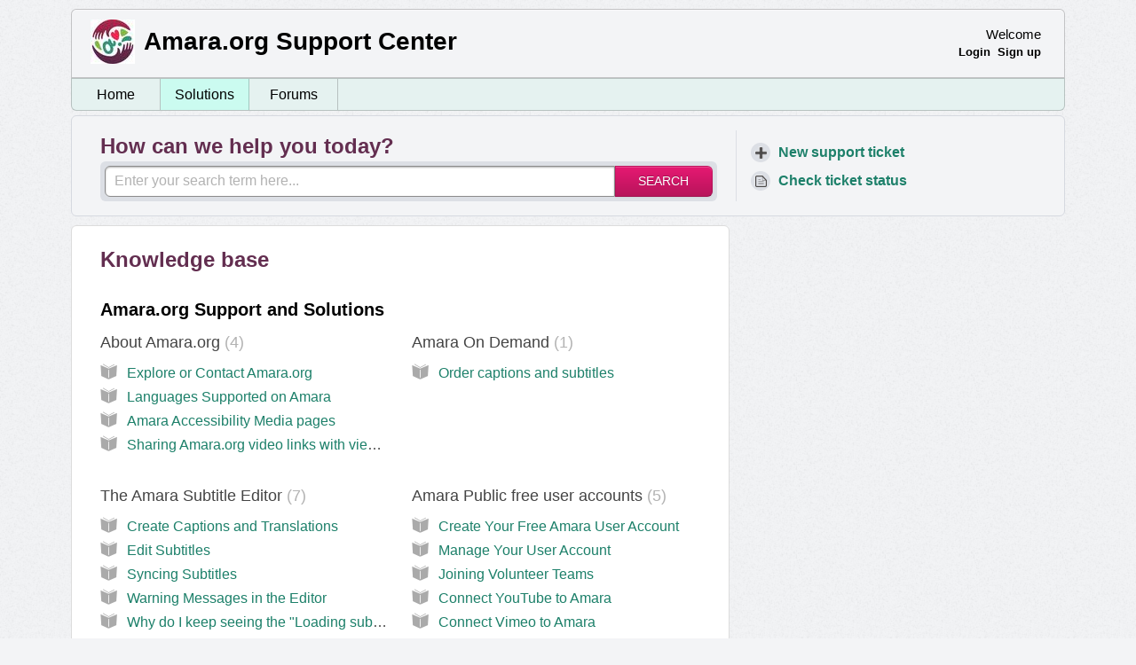

--- FILE ---
content_type: text/html; charset=utf-8
request_url: https://support.amara.org/support/solutions
body_size: 7303
content:
<!DOCTYPE html>
       
        <!--[if lt IE 7]><html class="no-js ie6 dew-dsm-theme " lang="en" dir="ltr" data-date-format="non_us"><![endif]-->       
        <!--[if IE 7]><html class="no-js ie7 dew-dsm-theme " lang="en" dir="ltr" data-date-format="non_us"><![endif]-->       
        <!--[if IE 8]><html class="no-js ie8 dew-dsm-theme " lang="en" dir="ltr" data-date-format="non_us"><![endif]-->       
        <!--[if IE 9]><html class="no-js ie9 dew-dsm-theme " lang="en" dir="ltr" data-date-format="non_us"><![endif]-->       
        <!--[if IE 10]><html class="no-js ie10 dew-dsm-theme " lang="en" dir="ltr" data-date-format="non_us"><![endif]-->       
        <!--[if (gt IE 10)|!(IE)]><!--><html class="no-js  dew-dsm-theme " lang="en" dir="ltr" data-date-format="non_us"><!--<![endif]-->
	<head>
		
		<!-- Title for the page -->
<title> Solutions : Amara.org Support Center </title>

<!-- Meta information -->

      <meta charset="utf-8" />
      <meta http-equiv="X-UA-Compatible" content="IE=edge,chrome=1" />
      <meta name="description" content= "" />
      <meta name="author" content= "" />
       <meta property="og:title" content="Solutions" />  <meta property="og:url" content="https://support.amara.org/support/solutions" />  <meta property="og:image" content="https://s3.amazonaws.com/cdn.freshdesk.com/data/helpdesk/attachments/production/244830/logo/KII29z7kBsTIfTC0yzZVgbmknlRaSUmYbQ.jpg?X-Amz-Algorithm=AWS4-HMAC-SHA256&amp;amp;X-Amz-Credential=AKIAS6FNSMY2XLZULJPI%2F20260119%2Fus-east-1%2Fs3%2Faws4_request&amp;amp;X-Amz-Date=20260119T095441Z&amp;amp;X-Amz-Expires=604800&amp;amp;X-Amz-SignedHeaders=host&amp;amp;X-Amz-Signature=a4fe371a1a68249089917bc440e533fa45c17013540c837679ce9817aaf72b67" />  <meta property="og:site_name" content="Amara.org Support Center" />  <meta property="og:type" content="article" />  <meta name="twitter:title" content="Solutions" />  <meta name="twitter:url" content="https://support.amara.org/support/solutions" />  <meta name="twitter:image" content="https://s3.amazonaws.com/cdn.freshdesk.com/data/helpdesk/attachments/production/244830/logo/KII29z7kBsTIfTC0yzZVgbmknlRaSUmYbQ.jpg?X-Amz-Algorithm=AWS4-HMAC-SHA256&amp;amp;X-Amz-Credential=AKIAS6FNSMY2XLZULJPI%2F20260119%2Fus-east-1%2Fs3%2Faws4_request&amp;amp;X-Amz-Date=20260119T095441Z&amp;amp;X-Amz-Expires=604800&amp;amp;X-Amz-SignedHeaders=host&amp;amp;X-Amz-Signature=a4fe371a1a68249089917bc440e533fa45c17013540c837679ce9817aaf72b67" />  <meta name="twitter:card" content="summary" />  <link rel="canonical" href="https://support.amara.org/support/solutions" /> 

<!-- Responsive setting -->
<link rel="apple-touch-icon" href="https://s3.amazonaws.com/cdn.freshdesk.com/data/helpdesk/attachments/production/244831/fav_icon/HF1KfniSFWrRbn7n6L2wX7S-bUdb5vvO0A.png" />
        <link rel="apple-touch-icon" sizes="72x72" href="https://s3.amazonaws.com/cdn.freshdesk.com/data/helpdesk/attachments/production/244831/fav_icon/HF1KfniSFWrRbn7n6L2wX7S-bUdb5vvO0A.png" />
        <link rel="apple-touch-icon" sizes="114x114" href="https://s3.amazonaws.com/cdn.freshdesk.com/data/helpdesk/attachments/production/244831/fav_icon/HF1KfniSFWrRbn7n6L2wX7S-bUdb5vvO0A.png" />
        <link rel="apple-touch-icon" sizes="144x144" href="https://s3.amazonaws.com/cdn.freshdesk.com/data/helpdesk/attachments/production/244831/fav_icon/HF1KfniSFWrRbn7n6L2wX7S-bUdb5vvO0A.png" />
        <meta name="viewport" content="width=device-width, initial-scale=1.0, maximum-scale=5.0, user-scalable=yes" /> 
		
		<!-- Adding meta tag for CSRF token -->
		<meta name="csrf-param" content="authenticity_token" />
<meta name="csrf-token" content="vKQP6BpdDT3FFsETdxDUd3I+sXMk+qUxpLOBUUFVqJxNBk/8+ZEdg+sm2acS/aOCvjn5bF1pVUCJFiZYihw0eA==" />
		<!-- End meta tag for CSRF token -->
		
		<!-- Fav icon for portal -->
		<link rel='shortcut icon' href='https://s3.amazonaws.com/cdn.freshdesk.com/data/helpdesk/attachments/production/244831/fav_icon/HF1KfniSFWrRbn7n6L2wX7S-bUdb5vvO0A.png' />

		<!-- Base stylesheet -->
 
		<link rel="stylesheet" media="print" href="https://assets9.freshdesk.com/assets/cdn/portal_print-6e04b27f27ab27faab81f917d275d593fa892ce13150854024baaf983b3f4326.css" />
	  		<link rel="stylesheet" media="screen" href="https://assets3.freshdesk.com/assets/cdn/portal_utils-f2a9170fce2711ae2a03e789faa77a7e486ec308a2367d6dead6c9890a756cfa.css" />

		
		<!-- Theme stylesheet -->

		<link href="/support/theme.css?v=4&amp;d=1728890462" media="screen" rel="stylesheet" type="text/css">

		<!-- Google font url if present -->
		

		<!-- Including default portal based script framework at the top -->
		<script src="https://assets9.freshdesk.com/assets/cdn/portal_head_v2-d07ff5985065d4b2f2826fdbbaef7df41eb75e17b915635bf0413a6bc12fd7b7.js"></script>
		<!-- Including syntexhighlighter for portal -->
		<script src="https://assets1.freshdesk.com/assets/cdn/prism-841b9ba9ca7f9e1bc3cdfdd4583524f65913717a3ab77714a45dd2921531a402.js"></script>

		    <!-- Google tag (gtag.js) -->
	<script async src='https://www.googletagmanager.com/gtag/js?id=UA-163840-35 ' nonce="/wrEvyj+fcBEWvnJBZ6aiQ=="></script>
	<script nonce="/wrEvyj+fcBEWvnJBZ6aiQ==">
	  window.dataLayer = window.dataLayer || [];
	  function gtag(){dataLayer.push(arguments);}
	  gtag('js', new Date());
	  gtag('config', 'UA-163840-35 ');
	</script>


		<!-- Access portal settings information via javascript -->
		 <script type="text/javascript">     var portal = {"language":"en","name":"Amara.org Support Center","contact_info":"","current_page_name":"solution_home","current_tab":"solutions","vault_service":{"url":"https://vault-service.freshworks.com/data","max_try":2,"product_name":"fd"},"current_account_id":4728,"preferences":{"baseFont":"Tahoma","help_center_color":"#f3f4f6","linkColorHover":"#1d806a","btn_background":"#77a841","textColor":"#000000","btn_primary_background":"#e61972","linkColor":"#1d806a","footer_color":"#cbfbf0","inputFocusRingColor":"#ffffff","headingsFont":"Georgia","header_color":"#f3f4f6","tab_color":"#e5f2f0","headingsColor":"#632e50","bg_color":"#f3f4f6","tab_hover_color":"#cbfbf0","nonResponsive":"false"},"image_placeholders":{"spacer":"https://assets8.freshdesk.com/assets/misc/spacer.gif","profile_thumb":"https://assets8.freshdesk.com/assets/misc/profile_blank_thumb-4a7b26415585aebbd79863bd5497100b1ea52bab8df8db7a1aecae4da879fd96.jpg","profile_medium":"https://assets6.freshdesk.com/assets/misc/profile_blank_medium-1dfbfbae68bb67de0258044a99f62e94144f1cc34efeea73e3fb85fe51bc1a2c.jpg"},"falcon_portal_theme":false};     var attachment_size = 20;     var blocked_extensions = "";     var allowed_extensions = "";     var store = { 
        ticket: {},
        portalLaunchParty: {} };    store.portalLaunchParty.ticketFragmentsEnabled = false;    store.pod = "us-east-1";    store.region = "US"; </script> 


			
	</head>
	<body>
            	
		
		
		<div class="page">
	
	<header class="banner">
		<div class="banner-wrapper">
			<div class="banner-title">
				<a href="http://amara.org"class='portal-logo'><span class="portal-img"><i></i>
                    <img src='https://s3.amazonaws.com/cdn.freshdesk.com/data/helpdesk/attachments/production/244830/logo/KII29z7kBsTIfTC0yzZVgbmknlRaSUmYbQ.jpg' alt="Logo"
                        onerror="default_image_error(this)" data-type="logo" />
                 </span></a>
				<h1 class="ellipsis heading">Amara.org Support Center</h1>
			</div>
			<nav class="banner-nav">
				 <div class="welcome">Welcome <b></b> </div>  <b><a href="/support/login"><b>Login</b></a></b> &nbsp;<b><a href="/support/signup"><b>Sign up</b></a></b>
			</nav>
		</div>
	</header>
	<nav class="page-tabs" >
		
			<a data-toggle-dom="#header-tabs" href="#" data-animated="true" class="mobile-icon-nav-menu show-in-mobile"></a>
			<div class="nav-link" id="header-tabs">
				
					
						<a href="/support/home" class="">Home</a>
					
				
					
						<a href="/support/solutions" class="active">Solutions</a>
					
				
					
						<a href="/support/discussions" class="">Forums</a>
					
				
			</div>
		
	</nav>

	
	<!-- Search and page links for the page -->
	
		<section class="help-center rounded-6">	
			<div class="hc-search">
				<div class="hc-search-c">
					<h2 class="heading hide-in-mobile">How can we help you today?</h2>
					<form class="hc-search-form print--remove" autocomplete="off" action="/support/search/solutions" id="hc-search-form" data-csrf-ignore="true">
	<div class="hc-search-input">
	<label for="support-search-input" class="hide">Enter your search term here...</label>
		<input placeholder="Enter your search term here..." type="text"
			name="term" class="special" value=""
            rel="page-search" data-max-matches="10" id="support-search-input">
	</div>
	<div class="hc-search-button">
		<button class="btn btn-primary" aria-label="Search" type="submit" autocomplete="off">
			<i class="mobile-icon-search hide-tablet"></i>
			<span class="hide-in-mobile">
				Search
			</span>
		</button>
	</div>
</form>
				</div>
			</div>
			<div class="hc-nav ">				
				 <nav>   <div>
              <a href="/support/tickets/new" class="mobile-icon-nav-newticket new-ticket ellipsis" title="New support ticket">
                <span> New support ticket </span>
              </a>
            </div>   <div>
              <a href="/support/tickets" class="mobile-icon-nav-status check-status ellipsis" title="Check ticket status">
                <span>Check ticket status</span>
              </a>
            </div>  </nav>
			</div>
		</section>
	

	<!-- Notification Messages -->
	 <div class="alert alert-with-close notice hide" id="noticeajax"></div> 

	<div class="c-wrapper">		
		<section class="main content rounded-6 min-height-on-desktop fc-solution-home" id="solutions-home">
	<h2 class="heading">Knowledge base</h2>
	
		
	
		
		<div class="cs-s">
			<h3 class="heading"> 
				<a href="/support/solutions/13504">Amara.org Support and Solutions</a> 
			</h3>
			<div class="cs-g-c">
				
					<section class="cs-g article-list">
						<div class="list-lead">
							<a href="/support/solutions/folders/269470" title="About Amara.org"> About Amara.org <span class='item-count'>4</span></a>
						</div>
						<ul>			<li class="article">
				<div class="ellipsis">
					<a href="/support/solutions/articles/35517-explore-or-contact-amara-org">Explore or Contact Amara.org</a>
				</div>
			</li>
			<li class="article">
				<div class="ellipsis">
					<a href="/support/solutions/articles/215283-languages-supported-on-amara">Languages Supported on Amara</a>
				</div>
			</li>
			<li class="article">
				<div class="ellipsis">
					<a href="/support/solutions/articles/4838-amara-accessibility-media-pages">Amara Accessibility Media pages</a>
				</div>
			</li>
			<li class="article">
				<div class="ellipsis">
					<a href="/support/solutions/articles/264981-sharing-amara-org-video-links-with-viewers">Sharing Amara.org video links with viewers</a>
				</div>
			</li>
</ul>
					</section>
				
					<section class="cs-g article-list">
						<div class="list-lead">
							<a href="/support/solutions/folders/273571" title="Amara On Demand"> Amara On Demand <span class='item-count'>1</span></a>
						</div>
						<ul>			<li class="article">
				<div class="ellipsis">
					<a href="/support/solutions/articles/35519-order-captions-and-subtitles">Order captions and subtitles</a>
				</div>
			</li>
</ul>
					</section>
				
					<section class="cs-g article-list">
						<div class="list-lead">
							<a href="/support/solutions/folders/23204" title="The Amara Subtitle Editor"> The Amara Subtitle Editor <span class='item-count'>7</span></a>
						</div>
						<ul>			<li class="article">
				<div class="ellipsis">
					<a href="/support/solutions/articles/195345-create-captions-and-translations">Create Captions and Translations</a>
				</div>
			</li>
			<li class="article">
				<div class="ellipsis">
					<a href="/support/solutions/articles/8151-edit-subtitles">Edit Subtitles</a>
				</div>
			</li>
			<li class="article">
				<div class="ellipsis">
					<a href="/support/solutions/articles/194000-syncing-subtitles">Syncing Subtitles</a>
				</div>
			</li>
			<li class="article">
				<div class="ellipsis">
					<a href="/support/solutions/articles/248324-warning-messages-in-the-editor">Warning Messages in the Editor</a>
				</div>
			</li>
			<li class="article">
				<div class="ellipsis">
					<a href="/support/solutions/articles/204922-why-do-i-keep-seeing-the-loading-subtitle-editor-message-">Why do I keep seeing the &quot;Loading subtitle editor...&quot; message?</a>
				</div>
			</li>
</ul><a href="/support/solutions/folders/23204" class="see-more">View all 7</a>
					</section>
				
					<section class="cs-g article-list">
						<div class="list-lead">
							<a href="/support/solutions/folders/270740" title="Amara Public free user accounts"> Amara Public free user accounts <span class='item-count'>5</span></a>
						</div>
						<ul>			<li class="article">
				<div class="ellipsis">
					<a href="/support/solutions/articles/216224-create-your-free-amara-user-account">Create Your Free Amara User Account</a>
				</div>
			</li>
			<li class="article">
				<div class="ellipsis">
					<a href="/support/solutions/articles/216336-manage-your-user-account">Manage Your User Account</a>
				</div>
			</li>
			<li class="article">
				<div class="ellipsis">
					<a href="/support/solutions/articles/16571-joining-volunteer-teams">Joining Volunteer Teams</a>
				</div>
			</li>
			<li class="article">
				<div class="ellipsis">
					<a href="/support/solutions/articles/10336-connect-youtube-to-amara">Connect YouTube to Amara</a>
				</div>
			</li>
			<li class="article">
				<div class="ellipsis">
					<a href="/support/solutions/articles/179527-connect-vimeo-to-amara">Connect Vimeo to Amara</a>
				</div>
			</li>
</ul>
					</section>
				
					<section class="cs-g article-list">
						<div class="list-lead">
							<a href="/support/solutions/folders/276294" title="Subtitles and videos"> Subtitles and videos <span class='item-count'>5</span></a>
						</div>
						<ul>			<li class="article">
				<div class="ellipsis">
					<a href="/support/solutions/articles/200448-add-videos-to-amara-public">Add Videos to Amara Public</a>
				</div>
			</li>
			<li class="article">
				<div class="ellipsis">
					<a href="/support/solutions/articles/218220-deleting-videos-or-subtitles-on-amara">Deleting Videos or Subtitles on Amara</a>
				</div>
			</li>
			<li class="article">
				<div class="ellipsis">
					<a href="/support/solutions/articles/238000-subtitle-options-on-amara">Subtitle Options on Amara</a>
				</div>
			</li>
			<li class="article">
				<div class="ellipsis">
					<a href="/support/solutions/articles/203730-what-is-a-subtitle-version-revision-">What is a Subtitle Version (Revision)?</a>
				</div>
			</li>
			<li class="article">
				<div class="ellipsis">
					<a href="/support/solutions/articles/243227-embed-amara-videos-on-your-website">Embed Amara Videos on Your Website</a>
				</div>
			</li>
</ul>
					</section>
				
					<section class="cs-g article-list">
						<div class="list-lead">
							<a href="/support/solutions/folders/273566" title="Amara Teams"> Amara Teams <span class='item-count'>8</span></a>
						</div>
						<ul>			<li class="article">
				<div class="ellipsis">
					<a href="/support/solutions/articles/25931-create-a-private-team-on-amara">Create a private team on Amara</a>
				</div>
			</li>
			<li class="article">
				<div class="ellipsis">
					<a href="/support/solutions/articles/192110-amara-plus-teams">Amara Plus teams</a>
				</div>
			</li>
			<li class="article">
				<div class="ellipsis">
					<a href="/support/solutions/articles/245677-amara-community-teams">Amara Community Teams</a>
				</div>
			</li>
			<li class="article">
				<div class="ellipsis">
					<a href="/support/solutions/articles/245679-amara-community-enterprise-teams">Amara Community Enterprise Teams</a>
				</div>
			</li>
			<li class="article">
				<div class="ellipsis">
					<a href="/support/solutions/articles/232266-video-auto-captions-for-amara-enterprise-teams">Video auto-captions for Amara Enterprise teams</a>
				</div>
			</li>
</ul><a href="/support/solutions/folders/273566" class="see-more">View all 8</a>
					</section>
				
			</div>
		</div>	
		
	
</section>
	</div>

	
	<footer class="footer rounded-6">
		<nav class="footer-links">
			
					
						<a href="/support/home" class="">Home</a>
					
						<a href="/support/solutions" class="active">Solutions</a>
					
						<a href="/support/discussions" class="">Forums</a>
					
			
			
			
		</nav>
	</footer>
	


</div>



			<script src="https://assets6.freshdesk.com/assets/cdn/portal_bottom-0fe88ce7f44d512c644a48fda3390ae66247caeea647e04d017015099f25db87.js"></script>

		<script src="https://assets10.freshdesk.com/assets/cdn/redactor-642f8cbfacb4c2762350a557838bbfaadec878d0d24e9a0d8dfe90b2533f0e5d.js"></script> 
		<script src="https://assets2.freshdesk.com/assets/cdn/lang/en-4a75f878b88f0e355c2d9c4c8856e16e0e8e74807c9787aaba7ef13f18c8d691.js"></script>
		<!-- for i18n-js translations -->
  		<script src="https://assets10.freshdesk.com/assets/cdn/i18n/portal/en-7dc3290616af9ea64cf8f4a01e81b2013d3f08333acedba4871235237937ee05.js"></script>
		<!-- Including default portal based script at the bottom -->
		<script nonce="/wrEvyj+fcBEWvnJBZ6aiQ==">
//<![CDATA[
	
	jQuery(document).ready(function() {
					
		// Setting the locale for moment js
		moment.lang('en');

		var validation_meassages = {"required":"This field is required.","remote":"Please fix this field.","email":"Please enter a valid email address.","url":"Please enter a valid URL.","date":"Please enter a valid date.","dateISO":"Please enter a valid date ( ISO ).","number":"Please enter a valid number.","digits":"Please enter only digits.","creditcard":"Please enter a valid credit card number.","equalTo":"Please enter the same value again.","two_decimal_place_warning":"Value cannot have more than 2 decimal digits","select2_minimum_limit":"Please type %{char_count} or more letters","select2_maximum_limit":"You can only select %{limit} %{container}","maxlength":"Please enter no more than {0} characters.","minlength":"Please enter at least {0} characters.","rangelength":"Please enter a value between {0} and {1} characters long.","range":"Please enter a value between {0} and {1}.","max":"Please enter a value less than or equal to {0}.","min":"Please enter a value greater than or equal to {0}.","select2_maximum_limit_jq":"You can only select {0} {1}","facebook_limit_exceed":"Your Facebook reply was over 8000 characters. You'll have to be more clever.","messenger_limit_exceeded":"Oops! You have exceeded Messenger Platform's character limit. Please modify your response.","not_equal_to":"This element should not be equal to","email_address_invalid":"One or more email addresses are invalid.","twitter_limit_exceed":"Oops! You have exceeded Twitter's character limit. You'll have to modify your response.","password_does_not_match":"The passwords don't match. Please try again.","valid_hours":"Please enter a valid hours.","reply_limit_exceed":"Your reply was over 2000 characters. You'll have to be more clever.","url_format":"Invalid URL format","url_without_slash":"Please enter a valid URL without '/'","link_back_url":"Please enter a valid linkback URL","requester_validation":"Please enter a valid requester details or <a href=\"#\" id=\"add_requester_btn_proxy\">add new requester.</a>","agent_validation":"Please enter valid agent details","email_or_phone":"Please enter a Email or Phone Number","upload_mb_limit":"Upload exceeds the available 15MB limit","invalid_image":"Invalid image format","atleast_one_role":"At least one role is required for the agent","invalid_time":"Invalid time.","remote_fail":"Remote validation failed","trim_spaces":"Auto trim of leading & trailing whitespace","hex_color_invalid":"Please enter a valid hex color value.","name_duplication":"The name already exists.","invalid_value":"Invalid value","invalid_regex":"Invalid Regular Expression","same_folder":"Cannot move to the same folder.","maxlength_255":"Please enter less than 255 characters","decimal_digit_valid":"Value cannot have more than 2 decimal digits","atleast_one_field":"Please fill at least {0} of these fields.","atleast_one_portal":"Select atleast one portal.","custom_header":"Please type custom header in the format -  header : value","same_password":"Should be same as Password","select2_no_match":"No matching %{container} found","integration_no_match":"no matching data...","time":"Please enter a valid time","valid_contact":"Please add a valid contact","field_invalid":"This field is invalid","select_atleast_one":"Select at least one option.","ember_method_name_reserved":"This name is reserved and cannot be used. Please choose a different name."}	

		jQuery.extend(jQuery.validator.messages, validation_meassages );


		jQuery(".call_duration").each(function () {
			var format,time;
			if (jQuery(this).data("time") === undefined) { return; }
			if(jQuery(this).hasClass('freshcaller')){ return; }
			time = jQuery(this).data("time");
			if (time>=3600) {
			 format = "hh:mm:ss";
			} else {
				format = "mm:ss";
			}
			jQuery(this).html(time.toTime(format));
		});
	});

	// Shortcuts variables
	var Shortcuts = {"global":{"help":"?","save":"mod+return","cancel":"esc","search":"/","status_dialog":"mod+alt+return","save_cuctomization":"mod+shift+s"},"app_nav":{"dashboard":"g d","tickets":"g t","social":"g e","solutions":"g s","forums":"g f","customers":"g c","reports":"g r","admin":"g a","ticket_new":"g n","compose_email":"g m"},"pagination":{"previous":"alt+left","next":"alt+right","alt_previous":"j","alt_next":"k"},"ticket_list":{"ticket_show":"return","select":"x","select_all":"shift+x","search_view":"v","show_description":"space","unwatch":"w","delete":"#","pickup":"@","spam":"!","close":"~","silent_close":"alt+shift+`","undo":"z","reply":"r","forward":"f","add_note":"n","scenario":"s"},"ticket_detail":{"toggle_watcher":"w","reply":"r","forward":"f","add_note":"n","close":"~","silent_close":"alt+shift+`","add_time":"m","spam":"!","delete":"#","show_activities_toggle":"}","properties":"p","expand":"]","undo":"z","select_watcher":"shift+w","go_to_next":["j","down"],"go_to_previous":["k","up"],"scenario":"s","pickup":"@","collaboration":"d"},"social_stream":{"search":"s","go_to_next":["j","down"],"go_to_previous":["k","up"],"open_stream":["space","return"],"close":"esc","reply":"r","retweet":"shift+r"},"portal_customizations":{"preview":"mod+shift+p"},"discussions":{"toggle_following":"w","add_follower":"shift+w","reply_topic":"r"}};
	
	// Date formats
	var DATE_FORMATS = {"non_us":{"moment_date_with_week":"ddd, D MMM, YYYY","datepicker":"d M, yy","datepicker_escaped":"d M yy","datepicker_full_date":"D, d M, yy","mediumDate":"d MMM, yyyy"},"us":{"moment_date_with_week":"ddd, MMM D, YYYY","datepicker":"M d, yy","datepicker_escaped":"M d yy","datepicker_full_date":"D, M d, yy","mediumDate":"MMM d, yyyy"}};

	var lang = { 
		loadingText: "Please Wait...",
		viewAllTickets: "View all tickets"
	};


//]]>
</script> 

		

		
		<script type="text/javascript">
     		I18n.defaultLocale = "en";
     		I18n.locale = "en";
		</script>
			
    	


		<!-- Include dynamic input field script for signup and profile pages (Mint theme) -->

	</body>
</html>
